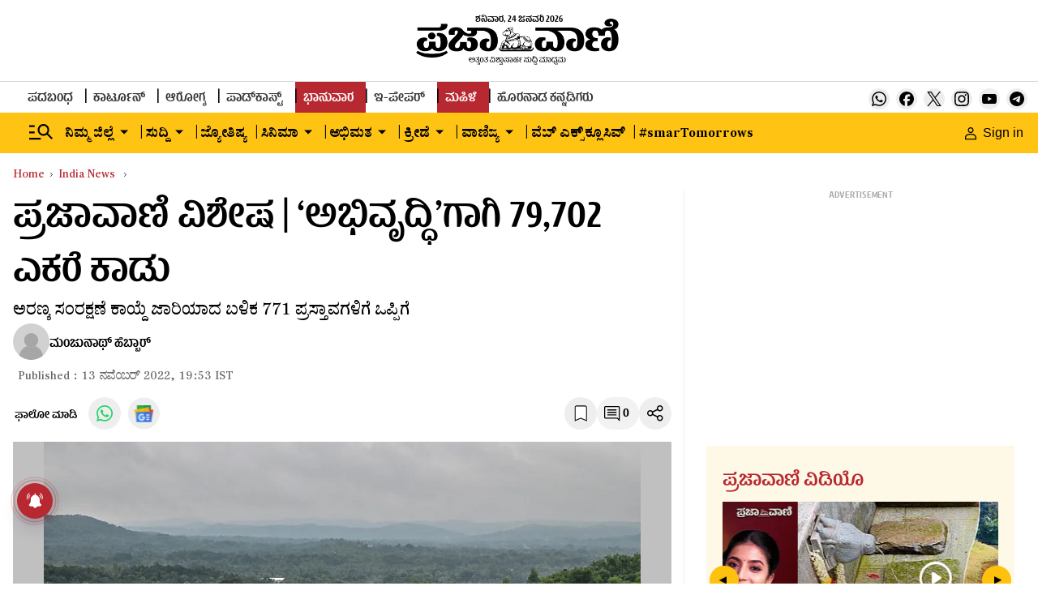

--- FILE ---
content_type: text/html; charset=utf-8
request_url: https://www.google.com/recaptcha/api2/aframe
body_size: 153
content:
<!DOCTYPE HTML><html><head><meta http-equiv="content-type" content="text/html; charset=UTF-8"></head><body><script nonce="f8esMKvjeK_Cw2SX4D6-7A">/** Anti-fraud and anti-abuse applications only. See google.com/recaptcha */ try{var clients={'sodar':'https://pagead2.googlesyndication.com/pagead/sodar?'};window.addEventListener("message",function(a){try{if(a.source===window.parent){var b=JSON.parse(a.data);var c=clients[b['id']];if(c){var d=document.createElement('img');d.src=c+b['params']+'&rc='+(localStorage.getItem("rc::a")?sessionStorage.getItem("rc::b"):"");window.document.body.appendChild(d);sessionStorage.setItem("rc::e",parseInt(sessionStorage.getItem("rc::e")||0)+1);localStorage.setItem("rc::h",'1769283584545');}}}catch(b){}});window.parent.postMessage("_grecaptcha_ready", "*");}catch(b){}</script></body></html>

--- FILE ---
content_type: text/javascript; charset=utf-8
request_url: https://comment.prajavani.net/api/story/count.js?callback=CoralCount.setCount&id=33885aae-deef-4253-99c1-dae06499fef0&ref=aHR0cHM6Ly93d3cucHJhamF2YW5pLm5ldC9uZXdzL2luZGlhLW5ld3MvODAtdGhvdXNhbmQtYWNyZXMtb2YtZm9yZXN0LWxhbmQtdXNlZC1pbi10aGUtbmFtZS1vZi1kZXZlbG9wbWVudC05ODgzOTkuaHRtbA%3D%3D&url=https%3A%2F%2Fwww.prajavani.net%2Fnews%2Findia-news%2F80-thousand-acres-of-forest-land-used-in-the-name-of-development-988399.html
body_size: 274
content:
/**/ typeof CoralCount.setCount === 'function' && CoralCount.setCount({"ref":"aHR0cHM6Ly93d3cucHJhamF2YW5pLm5ldC9uZXdzL2luZGlhLW5ld3MvODAtdGhvdXNhbmQtYWNyZXMtb2YtZm9yZXN0LWxhbmQtdXNlZC1pbi10aGUtbmFtZS1vZi1kZXZlbG9wbWVudC05ODgzOTkuaHRtbA==","countHtml":"<span class=\"coral-count-number\">COMMENT_COUNT</span>","textHtml":"<span class=\"coral-count-text\">Comments</span>","count":0,"id":null});

--- FILE ---
content_type: application/javascript; charset=utf-8
request_url: https://fundingchoicesmessages.google.com/f/AGSKWxWU0jEBJQOzvUtBI286y3ON0722W6svFGJYQDuX3ac_-cgHBp_Plp5qXi54toehgydQ8kRmZqvSPyDhFI7QFaIfTmAxwMaKIG_-Znda3hNzpGKw6kCqgxx6WP9INVEiwIAmD9w3vORQgJqOBY8hGShtMOZC6ujBG8WiXZPyRfYL03Ki4S2kyTnT7KkA/_/advertising_/loadads./valueclick.youporngay.com/AdsRotateNEW1right.
body_size: -1289
content:
window['5fc56798-22e4-4f0b-b28e-1dcf3b004871'] = true;

--- FILE ---
content_type: application/javascript; charset=UTF-8
request_url: https://www.prajavani.net/cdn-cgi/challenge-platform/h/b/scripts/jsd/d251aa49a8a3/main.js?
body_size: 8534
content:
window._cf_chl_opt={AKGCx8:'b'};~function(f6,qO,qJ,qA,qZ,qv,qY,qL,qP,f1){f6=R,function(B,C,fZ,f5,f,e){for(fZ={B:203,C:358,f:194,e:286,F:308,T:312,I:297,H:307},f5=R,f=B();!![];)try{if(e=parseInt(f5(fZ.B))/1+parseInt(f5(fZ.C))/2+-parseInt(f5(fZ.f))/3+-parseInt(f5(fZ.e))/4+-parseInt(f5(fZ.F))/5+parseInt(f5(fZ.T))/6+-parseInt(f5(fZ.I))/7*(-parseInt(f5(fZ.H))/8),e===C)break;else f.push(f.shift())}catch(F){f.push(f.shift())}}(h,122448),qO=this||self,qJ=qO[f6(277)],qA=function(eK,eg,ea,ek,ey,eb,f7,C,f,e,F){return eK={B:339,C:187,f:294,e:198},eg={B:332,C:186,f:265,e:319,F:207,T:243,I:265,H:222,l:136,b:148,y:238,k:222,a:216,g:359,K:151,N:143,z:221,m:215,G:265,U:343,D:295,s:283,S:287,M:265,j:189,O:272,J:309,A:188,Z:154,v:341,V:152,o:359,x:152,Y:291,L:265},ea={B:158},ek={B:209},ey={B:215,C:158,f:152,e:247,F:167,T:250,I:247,H:247,l:250,b:209,y:359,k:267,a:366,g:148,K:225,N:210,z:267,m:209,G:210,U:359,D:334,s:265,S:359,M:243,j:291,O:247,J:250,A:182,Z:231,v:220,V:336,o:191,x:359,Y:209,L:310,X:319,P:366,i:359,W:301,c:182,n:359,d:222,E:208,Q:359,h0:199,h1:154,h2:149,h3:340,h4:253,h5:157,h6:188},eb={B:226,C:170,f:284,e:211,F:179,T:226,I:292,H:360,l:324,b:146,y:224},f7=f6,C={'rHEUu':f7(eK.B),'SDXGG':function(T,I){return T<I},'UgUeF':function(T,I){return I==T},'VZPaK':function(T,I){return T-I},'mDScW':function(T,I){return T(I)},'GvTtc':function(T,I){return I|T},'WtFjp':function(T,I){return T<<I},'AmvBF':function(T,I){return T(I)},'ASjys':function(T,I){return T(I)},'xDpjX':function(T,I){return T==I},'JlJBI':function(T,I){return T<I},'GoYiO':function(T,I){return T>I},'yIOSB':function(T,I){return T|I},'zUapf':function(T,I){return T&I},'lGQge':function(T,I){return I==T},'vDDAy':function(T,I){return T<<I},'ujcOn':function(T,I){return I&T},'xWdxk':function(T,I){return T==I},'TkkcV':function(T,I){return T(I)},'MYQRq':function(T,I){return I|T},'IgICn':function(T,I){return T==I},'jtMzF':function(T,I){return I===T},'qHOBd':f7(eK.C),'xxOfd':function(T,I){return T(I)},'fUTPp':function(T,I){return T>I},'RKKYI':function(T,I){return T==I},'HaQQE':function(T,I){return T<I},'DOglb':function(T,I){return I!=T},'nVghD':function(T,I){return T(I)},'akdND':function(T,I){return I!=T},'paoEn':function(T,I){return I==T},'GWMIx':function(T,I){return T*I},'rNipr':function(T,I){return T==I},'DnbLU':function(T,I){return T(I)},'oEItW':function(T,I){return T*I},'Ikpls':function(T,I){return T-I},'kErfz':function(T,I){return T&I},'QZFPG':function(T,I){return T(I)},'BEvRc':function(T,I){return T<I},'jwdOR':function(T,I){return T+I}},f=String[f7(eK.f)],e={'h':function(T,el,f8,I,H,b){if(el={B:169,C:152},f8=f7,I={},I[f8(eb.B)]=f8(eb.C),H=I,f8(eb.f)!==f8(eb.e))return null==T?'':e.g(T,6,function(l,f9){return f9=f8,f9(el.B)[f9(el.C)](l)});else b={},b[f8(eb.F)]=H[f8(eb.T)],b[f8(eb.I)]=e.r,b[f8(eb.H)]=f8(eb.l),f[f8(eb.b)][f8(eb.y)](b,'*')},'g':function(T,I,H,fh,y,K,N,z,G,U,D,s,S,M,j,O,J,A){if(fh=f7,null==T)return'';for(K={},N={},z='',G=2,U=3,D=2,s=[],S=0,M=0,j=0;C[fh(ey.B)](j,T[fh(ey.C)]);j+=1)if(O=T[fh(ey.f)](j),Object[fh(ey.e)][fh(ey.F)][fh(ey.T)](K,O)||(K[O]=U++,N[O]=!0),J=z+O,Object[fh(ey.I)][fh(ey.F)][fh(ey.T)](K,J))z=J;else{if(Object[fh(ey.H)][fh(ey.F)][fh(ey.l)](N,z)){if(256>z[fh(ey.b)](0)){for(y=0;y<D;S<<=1,M==I-1?(M=0,s[fh(ey.y)](H(S)),S=0):M++,y++);for(A=z[fh(ey.b)](0),y=0;8>y;S=S<<1.53|A&1,C[fh(ey.k)](M,C[fh(ey.a)](I,1))?(M=0,s[fh(ey.y)](C[fh(ey.g)](H,S)),S=0):M++,A>>=1,y++);}else{for(A=1,y=0;y<D;S=C[fh(ey.K)](C[fh(ey.N)](S,1),A),C[fh(ey.z)](M,I-1)?(M=0,s[fh(ey.y)](H(S)),S=0):M++,A=0,y++);for(A=z[fh(ey.m)](0),y=0;16>y;S=C[fh(ey.G)](S,1)|A&1,M==C[fh(ey.a)](I,1)?(M=0,s[fh(ey.U)](C[fh(ey.D)](H,S)),S=0):M++,A>>=1,y++);}G--,G==0&&(G=Math[fh(ey.s)](2,D),D++),delete N[z]}else for(A=K[z],y=0;y<D;S=1.27&A|S<<1.99,M==I-1?(M=0,s[fh(ey.S)](C[fh(ey.M)](H,S)),S=0):M++,A>>=1,y++);z=(G--,C[fh(ey.j)](0,G)&&(G=Math[fh(ey.s)](2,D),D++),K[J]=U++,String(O))}if(''!==z){if(Object[fh(ey.O)][fh(ey.F)][fh(ey.J)](N,z)){if(256>z[fh(ey.b)](0)){for(y=0;C[fh(ey.A)](y,D);S<<=1,C[fh(ey.z)](M,I-1)?(M=0,s[fh(ey.y)](H(S)),S=0):M++,y++);for(A=z[fh(ey.b)](0),y=0;C[fh(ey.Z)](8,y);S=C[fh(ey.v)](C[fh(ey.G)](S,1),C[fh(ey.V)](A,1)),C[fh(ey.o)](M,C[fh(ey.a)](I,1))?(M=0,s[fh(ey.U)](H(S)),S=0):M++,A>>=1,y++);}else{for(A=1,y=0;y<D;S=C[fh(ey.v)](C[fh(ey.N)](S,1),A),I-1==M?(M=0,s[fh(ey.x)](H(S)),S=0):M++,A=0,y++);for(A=z[fh(ey.Y)](0),y=0;16>y;S=C[fh(ey.L)](S,1)|C[fh(ey.X)](A,1),C[fh(ey.z)](M,C[fh(ey.P)](I,1))?(M=0,s[fh(ey.i)](H(S)),S=0):M++,A>>=1,y++);}G--,C[fh(ey.W)](0,G)&&(G=Math[fh(ey.s)](2,D),D++),delete N[z]}else for(A=K[z],y=0;C[fh(ey.c)](y,D);S=1&A|S<<1,M==I-1?(M=0,s[fh(ey.n)](C[fh(ey.d)](H,S)),S=0):M++,A>>=1,y++);G--,G==0&&D++}for(A=2,y=0;C[fh(ey.B)](y,D);S=C[fh(ey.E)](S<<1.07,1.75&A),M==I-1?(M=0,s[fh(ey.Q)](H(S)),S=0):M++,A>>=1,y++);for(;;)if(S<<=1,C[fh(ey.h0)](M,I-1)){if(C[fh(ey.h1)](fh(ey.h2),C[fh(ey.h3)]))s(C[fh(ey.h4)]+D[fh(ey.h5)]);else{s[fh(ey.U)](H(S));break}}else M++;return s[fh(ey.h6)]('')},'j':function(T,fR){return fR=f7,T==null?'':T==''?null:e.i(T[fR(ea.B)],32768,function(I,fB){return fB=fR,T[fB(ek.B)](I)})},'i':function(T,I,H,fC,y,K,N,z,G,U,D,s,S,M,j,O,A,J){for(fC=f7,y=[],K=4,N=4,z=3,G=[],s=C[fC(eg.B)](H,0),S=I,M=1,U=0;C[fC(eg.C)](3,U);y[U]=U,U+=1);for(j=0,O=Math[fC(eg.f)](2,2),D=1;D!=O;J=C[fC(eg.e)](s,S),S>>=1,C[fC(eg.F)](0,S)&&(S=I,s=C[fC(eg.T)](H,M++)),j|=D*(0<J?1:0),D<<=1);switch(j){case 0:for(j=0,O=Math[fC(eg.I)](2,8),D=1;O!=D;J=s&S,S>>=1,0==S&&(S=I,s=C[fC(eg.H)](H,M++)),j|=(C[fC(eg.l)](0,J)?1:0)*D,D<<=1);A=C[fC(eg.b)](f,j);break;case 1:for(j=0,O=Math[fC(eg.I)](2,16),D=1;C[fC(eg.y)](D,O);J=S&s,S>>=1,0==S&&(S=I,s=C[fC(eg.k)](H,M++)),j|=(0<J?1:0)*D,D<<=1);A=C[fC(eg.a)](f,j);break;case 2:return''}for(U=y[3]=A,G[fC(eg.g)](A);;){if(M>T)return'';for(j=0,O=Math[fC(eg.f)](2,z),D=1;C[fC(eg.K)](D,O);J=s&S,S>>=1,C[fC(eg.N)](0,S)&&(S=I,s=H(M++)),j|=C[fC(eg.z)](C[fC(eg.m)](0,J)?1:0,D),D<<=1);switch(A=j){case 0:for(j=0,O=Math[fC(eg.G)](2,8),D=1;D!=O;J=s&S,S>>=1,C[fC(eg.U)](0,S)&&(S=I,s=C[fC(eg.D)](H,M++)),j|=C[fC(eg.s)](0<J?1:0,D),D<<=1);y[N++]=f(j),A=C[fC(eg.S)](N,1),K--;break;case 1:for(j=0,O=Math[fC(eg.M)](2,16),D=1;D!=O;J=C[fC(eg.j)](s,S),S>>=1,S==0&&(S=I,s=C[fC(eg.O)](H,M++)),j|=(C[fC(eg.J)](0,J)?1:0)*D,D<<=1);y[N++]=f(j),A=N-1,K--;break;case 2:return G[fC(eg.A)]('')}if(K==0&&(K=Math[fC(eg.I)](2,z),z++),y[A])A=y[A];else if(C[fC(eg.Z)](A,N))A=C[fC(eg.v)](U,U[fC(eg.V)](0));else return null;G[fC(eg.o)](A),y[N++]=U+A[fC(eg.x)](0),K--,U=A,C[fC(eg.Y)](0,K)&&(K=Math[fC(eg.L)](2,z),z++)}}},F={},F[f7(eK.e)]=e.h,F}(),qZ={},qZ[f6(323)]='o',qZ[f6(300)]='s',qZ[f6(335)]='u',qZ[f6(173)]='z',qZ[f6(144)]='n',qZ[f6(351)]='I',qZ[f6(362)]='b',qv=qZ,qO[f6(356)]=function(B,C,F,T,eo,ev,eZ,fw,I,y,g,K,N,z,G){if(eo={B:171,C:320,f:320,e:331,F:322,T:178,I:322,H:259,l:369,b:168,y:259,k:168,a:290,g:190,K:158,N:228,z:125,m:293,G:320,U:200,D:232,s:156,S:155,M:321,j:206},ev={B:230,C:269,f:158,e:282,F:155},eZ={B:247,C:167,f:250,e:359},fw=f6,I={'ZwdDC':function(U,D){return U<D},'deUUy':function(U,D){return U+D},'ZdqvF':function(U,D){return U===D},'inLTD':function(U,D){return U(D)},'AKtyf':fw(eo.B),'lzSsK':function(U,D){return U+D},'tMvAe':function(U,D,s){return U(D,s)},'Fkrhi':function(U,D,s){return U(D,s)}},I[fw(eo.C)](null,C)||I[fw(eo.f)](void 0,C))return T;for(y=qx(C),B[fw(eo.e)][fw(eo.F)]&&(y=y[fw(eo.T)](B[fw(eo.e)][fw(eo.I)](C))),y=B[fw(eo.H)][fw(eo.l)]&&B[fw(eo.b)]?B[fw(eo.y)][fw(eo.l)](new B[(fw(eo.k))](y)):function(U,fT,D){for(fT=fw,U[fT(ev.B)](),D=0;I[fT(ev.C)](D,U[fT(ev.f)]);U[D]===U[D+1]?U[fT(ev.e)](I[fT(ev.F)](D,1),1):D+=1);return U}(y),g='nAsAaAb'.split('A'),g=g[fw(eo.a)][fw(eo.g)](g),K=0;K<y[fw(eo.K)];K++)if(N=y[K],z=qo(B,C,N),I[fw(eo.N)](g,z)){if(I[fw(eo.z)]===fw(eo.B))G='s'===z&&!B[fw(eo.m)](C[N]),I[fw(eo.G)](fw(eo.U),I[fw(eo.D)](F,N))?I[fw(eo.s)](H,I[fw(eo.D)](F,N),z):G||H(I[fw(eo.S)](F,N),C[N]);else return C[fw(eo.M)](function(){}),'p'}else I[fw(eo.j)](H,F+N,z);return T;function H(U,D,fF){fF=fw,Object[fF(eZ.B)][fF(eZ.C)][fF(eZ.f)](T,D)||(T[D]=[]),T[D][fF(eZ.e)](U)}},qY=f6(333)[f6(159)](';'),qL=qY[f6(290)][f6(190)](qY),qO[f6(370)]=function(B,C,eX,fI,F,T,I,H,l){for(eX={B:139,C:289,f:158,e:133,F:326,T:359,I:256},fI=f6,F={'YljeO':function(k,g){return k<g},'IhSuJ':function(y,k){return y(k)}},T=Object[fI(eX.B)](C),I=0;F[fI(eX.C)](I,T[fI(eX.f)]);I++)if(H=T[I],H==='f'&&(H='N'),B[H]){for(l=0;l<C[T[I]][fI(eX.f)];-1===B[H][fI(eX.e)](C[T[I]][l])&&(F[fI(eX.F)](qL,C[T[I]][l])||B[H][fI(eX.T)]('o.'+C[T[I]][l])),l++);}else B[H]=C[T[I]][fI(eX.I)](function(y){return'o.'+y})},qP=null,f1=f0(),f3();function qx(B,eD,fe,C){for(eD={B:178,C:139,f:342},fe=f6,C=[];null!==B;C=C[fe(eD.B)](Object[fe(eD.C)](B)),B=Object[fe(eD.f)](B));return C}function qn(wB,wR,fa,B,C){if(wB={B:306,C:364,f:313},wR={B:302,C:347,f:233,e:327,F:367},fa=f6,B={'hKuIK':fa(wB.B),'qVmUK':function(f){return f()},'jEYXA':function(f,e){return f(e)},'RhykB':function(f,e){return f*e}},C=qW(),C===null)return;qP=(qP&&B[fa(wB.C)](clearTimeout,qP),setTimeout(function(fg){fg=fa,fg(wR.B)!==B[fg(wR.C)]?B[fg(wR.f)](qi):f[fg(wR.e)](fg(wR.F),e)},B[fa(wB.f)](C,1e3)))}function f0(wK,fD){return wK={B:202},fD=f6,crypto&&crypto[fD(wK.B)]?crypto[fD(wK.B)]():''}function f2(T,I,wp,fs,H,l,G,b,y,k,a,g,K,N,z){if(wp={B:127,C:330,f:218,e:255,F:172,T:241,I:235,H:141,l:276,b:162,y:330,k:163,a:304,g:204,K:255,N:145,z:196,m:241,G:311,U:273,D:212,s:271,S:254,M:124,j:329,O:145,J:329,A:166,Z:145,v:183,V:145,o:183,x:131,Y:145,L:174,X:246,P:262,i:281,W:179,c:141,n:134,d:198},fs=f6,H={},H[fs(wp.B)]=function(m,G){return G!==m},H[fs(wp.C)]=fs(wp.f),H[fs(wp.e)]=fs(wp.F),H[fs(wp.T)]=fs(wp.I),H[fs(wp.H)]=fs(wp.l),l=H,!qd(0))return l[fs(wp.B)](fs(wp.b),l[fs(wp.y)])?![]:(G={},G.r={},G.e=G,G);y=(b={},b[fs(wp.k)]=T,b[fs(wp.a)]=I,b);try{k=qO[fs(wp.g)],a=l[fs(wp.K)]+qO[fs(wp.N)][fs(wp.z)]+l[fs(wp.m)]+k.r+fs(wp.G),g=new qO[(fs(wp.U))](),g[fs(wp.D)](fs(wp.s),a),g[fs(wp.S)]=2500,g[fs(wp.M)]=function(){},K={},K[fs(wp.j)]=qO[fs(wp.O)][fs(wp.J)],K[fs(wp.A)]=qO[fs(wp.Z)][fs(wp.A)],K[fs(wp.v)]=qO[fs(wp.V)][fs(wp.o)],K[fs(wp.x)]=qO[fs(wp.Y)][fs(wp.L)],K[fs(wp.X)]=f1,N=K,z={},z[fs(wp.P)]=y,z[fs(wp.i)]=N,z[fs(wp.W)]=l[fs(wp.c)],g[fs(wp.n)](qA[fs(wp.d)](z))}catch(G){}}function qX(ei,fH,f,F,T,I,H,l){f=(ei={B:213,C:274,f:264,e:140,F:261,T:192,I:361,H:165,l:260,b:314,y:296,k:305,a:288,g:318},fH=f6,{'BNpnJ':fH(ei.B),'BZXne':function(b,y,k,a,g){return b(y,k,a,g)}});try{return F=qJ[fH(ei.C)](fH(ei.f)),F[fH(ei.e)]=f[fH(ei.F)],F[fH(ei.T)]='-1',qJ[fH(ei.I)][fH(ei.H)](F),T=F[fH(ei.l)],I={},I=f[fH(ei.b)](pRIb1,T,T,'',I),I=pRIb1(T,T[fH(ei.y)]||T[fH(ei.k)],'n.',I),I=f[fH(ei.b)](pRIb1,T,F[fH(ei.a)],'d.',I),qJ[fH(ei.I)][fH(ei.g)](F),H={},H.r=I,H.e=null,H}catch(b){return l={},l.r={},l.e=b,l}}function qc(w7,fk,B){return w7={B:280},fk=f6,B={'sdile':function(C){return C()}},B[fk(w7.B)](qW)!==null}function R(B,C,q,f){return B=B-124,q=h(),f=q[B],f}function qu(B,C,wg,wa,wk,wy,wb,wl,fp,f,e,F,T,I,H,l){for(wg={B:172,C:339,f:132,e:263,F:159,T:273,I:227,H:227,l:138,b:227,y:337,k:212,a:271,g:214,K:145,N:196,z:245,m:134,G:198,U:248,D:254,s:124,S:338,M:145,j:205,O:239,J:204,A:177,Z:315},wa={B:201},wk={B:157,C:195,f:324,e:147},wy={B:175},wb={B:176},wl={B:185,C:254},fp=f6,f={'rNlRt':fp(wg.B),'nPkxv':function(b,y){return b(y)},'NVZfu':function(b,k){return b<k},'XQFep':fp(wg.C),'uWVrP':fp(wg.f)},e=fp(wg.e)[fp(wg.F)]('|'),F=0;!![];){switch(e[F++]){case'0':T=new qO[(fp(wg.T))]();continue;case'1':I={'t':qE(),'lhr':qJ[fp(wg.I)]&&qJ[fp(wg.H)][fp(wg.l)]?qJ[fp(wg.b)][fp(wg.l)]:'','api':l[fp(wg.y)]?!![]:![],'c':qc(),'payload':B};continue;case'2':T[fp(wg.k)](fp(wg.a),f[fp(wg.g)]+qO[fp(wg.K)][fp(wg.N)]+fp(wg.z)+l.r);continue;case'3':T[fp(wg.m)](qA[fp(wg.G)](JSON[fp(wg.U)](I)));continue;case'4':l[fp(wg.y)]&&(T[fp(wg.D)]=5e3,T[fp(wg.s)]=function(fz){fz=fp,H[fz(wl.B)](C,fz(wl.C))});continue;case'5':console[fp(wg.S)](qO[fp(wg.M)]);continue;case'6':H={'mLKcx':function(b,y,fm){return fm=fp,f[fm(wb.B)](b,y)},'yYOMa':function(b,k,fr){return fr=fp,f[fr(wy.B)](b,k)},'gkRjK':f[fp(wg.j)],'YdskU':f[fp(wg.O)]};continue;case'7':l=qO[fp(wg.J)];continue;case'8':T[fp(wg.A)]=function(fG){fG=fp,T[fG(wk.B)]>=200&&H[fG(wk.C)](T[fG(wk.B)],300)?C(fG(wk.f)):C(H[fG(wk.e)]+T[fG(wk.B)])};continue;case'9':T[fp(wg.Z)]=function(fU){fU=fp,C(H[fU(wa.B)])};continue}break}}function h(wV){return wV='xhr-error,indexOf,send,IUjbo,HaQQE,detail,href,keys,style,jHYGN,SYxpc,paoEn,number,_cf_chl_opt,parent,gkRjK,mDScW,gcxjm,blOTx,akdND,charAt,now,jtMzF,deUUy,tMvAe,status,length,split,dwGFv,gRZtG,fbsTu,AdeF3,PlbvY,appendChild,SSTpq3,hasOwnProperty,Set,gEpLV-XxwMWzJucoj8BUklA73Hy+hm506OPKbsnFCqNrDQtieTdv9fR2IY$ZGS1a4,cloudflare-invisible,PZCvG,/cdn-cgi/challenge-platform/h/,symbol,aUjz8,NVZfu,nPkxv,onload,concat,source,hCstb,[native code],JlJBI,LRmiB4,TgNTe,mLKcx,fUTPp,MJYIn,join,kErfz,bind,lGQge,tabIndex,pwfhT,539829aQezto,yYOMa,AKGCx8,ZoaYr,gEEf,IgICn,d.cookie,YdskU,randomUUID,58405CsozEG,__CF$cv$params,XQFep,Fkrhi,RKKYI,MYQRq,charCodeAt,WtFjp,otCtx,open,display: none,rNlRt,SDXGG,nVghD,gkkiQ,FYdYy,WSHgs,yIOSB,GWMIx,TkkcV,TvlBc,postMessage,GvTtc,oTHBl,location,inLTD,NhZTH,sort,GoYiO,lzSsK,qVmUK,fBwuu,/b/ov1/0.4254980431281579:1769282818:I1SQgYaiOGSICqOl8ixbh1VPxZNxxTfphrKh-TzUFsQ/,onreadystatechange,gBKJJ,DOglb,uWVrP,zkgnl,lXrLh,fLrHU,ASjys,tuyHC,/jsd/oneshot/d251aa49a8a3/0.4254980431281579:1769282818:I1SQgYaiOGSICqOl8ixbh1VPxZNxxTfphrKh-TzUFsQ/,JBxy9,prototype,stringify,readyState,call,function,aZgcQ,rHEUu,timeout,ysoAV,map,error,qEvbF,Array,contentWindow,BNpnJ,errorInfoObject,6|7|5|0|2|4|8|9|1|3,iframe,pow,loading,UgUeF,WUYXr,ZwdDC,fejRu,POST,QZFPG,XMLHttpRequest,createElement,ufRZt,jsd,document,floor,plytd,sdile,chctx,splice,oEItW,CiCKt,vNkbE,447576YBQRSA,Ikpls,contentDocument,YljeO,includes,xDpjX,sid,isNaN,fromCharCode,DnbLU,clientInformation,3619yvILNq,DgIWN,UyDoR,string,xWdxk,QduDI,xAdoZ,TYlZ6,navigator,yOSTT,3880QaPUIf,1215500fOGyvQ,BEvRc,vDDAy,/invisible/jsd,746478VXPECx,RhykB,BZXne,onerror,ddHZH,random,removeChild,ujcOn,ZdqvF,catch,getOwnPropertyNames,object,success,error on cf_chl_props,IhSuJ,addEventListener,YQTOT,CnwA5,SQkpv,Object,xxOfd,_cf_chl_opt;JJgc4;PJAn2;kJOnV9;IWJi4;OHeaY1;DqMg0;FKmRv9;LpvFx1;cAdz2;PqBHf2;nFZCC5;ddwW5;pRIb1;rxvNi8;RrrrA2;erHi9,AmvBF,undefined,zUapf,api,log,http-code:,qHOBd,jwdOR,getPrototypeOf,rNipr,mzArE,xCOLW,isArray,hKuIK,jHCwB,vgSFU,SizlN,bigint,VQpve,bEHyt,CjchV,mqCAj,pRIb1,rEPFY,447644vjpBQw,push,event,body,boolean,spKNK,jEYXA,vdMky,VZPaK,DOMContentLoaded,cIFkH,from,rxvNi8,ontimeout,AKtyf,Function,PsBkb,hazUo,7|3|6|1|2|5|0|4,toString,pkLOA2'.split(','),h=function(){return wV},h()}function qi(B,eQ,eE,fl,C,f){eQ={B:251,C:298,f:344,e:325},eE={B:328,C:161,f:128},fl=f6,C={'YQTOT':fl(eQ.B),'gRZtG':function(e,F){return e(F)},'hazUo':function(e){return e()},'DgIWN':function(e){return e()},'mzArE':function(e,F,T){return e(F,T)}},f=C[fl(eQ.C)](qX),C[fl(eQ.f)](qu,f.r,function(e,fb){fb=fl,typeof B===C[fb(eE.B)]&&C[fb(eE.C)](B,e),C[fb(eE.f)](qn)}),f.e&&f2(fl(eQ.e),f.e)}function f4(e,F,wv,fA,T,I,H,l){if(wv={B:279,C:324,f:337,e:179,F:170,T:292,I:360,H:279,l:146,b:224,y:179,k:292,a:360,g:257,K:137,N:146,z:224},fA=f6,T={},T[fA(wv.B)]=fA(wv.C),I=T,!e[fA(wv.f)])return;F===fA(wv.C)?(H={},H[fA(wv.e)]=fA(wv.F),H[fA(wv.T)]=e.r,H[fA(wv.I)]=I[fA(wv.H)],qO[fA(wv.l)][fA(wv.b)](H,'*')):(l={},l[fA(wv.y)]=fA(wv.F),l[fA(wv.k)]=e.r,l[fA(wv.a)]=fA(wv.g),l[fA(wv.K)]=F,qO[fA(wv.N)][fA(wv.z)](l,'*'))}function qE(wf,fN,B,C){return wf={B:204,C:278,f:193},fN=f6,B={'pwfhT':function(f,e){return f(e)}},C=qO[fN(wf.B)],Math[fN(wf.C)](+B[fN(wf.f)](atob,C.t))}function qV(C,f,et,fq,e,F){return et={B:268,C:237,f:181,e:126,F:247,T:130,I:250,H:133},fq=f6,e={},e[fq(et.B)]=function(T,I){return T<I},e[fq(et.C)]=fq(et.f),F=e,f instanceof C[fq(et.e)]&&F[fq(et.B)](0,C[fq(et.e)][fq(et.F)][fq(et.T)][fq(et.I)](f)[fq(et.H)](F[fq(et.C)]))}function qQ(wT,ft,C,f,e,F,T){return wT={B:348,C:345,f:363,e:278,F:348,T:153,I:345},ft=f6,C={},C[ft(wT.B)]=function(I,H){return I/H},C[ft(wT.C)]=function(I,H){return I>H},C[ft(wT.f)]=function(I,H){return I-H},f=C,e=3600,F=qE(),T=Math[ft(wT.e)](f[ft(wT.F)](Date[ft(wT.T)](),1e3)),f[ft(wT.I)](f[ft(wT.f)](T,F),e)?![]:!![]}function qd(B,wC,fK){return wC={B:317},fK=f6,Math[fK(wC.B)]()<B}function qo(B,C,e,eU,ff,F,T,I){F=(eU={B:323,C:251,f:275,e:350,F:353,T:164,I:150,H:321,l:303,b:355,y:234,k:259,a:346,g:251,K:142},ff=f6,{'fBwuu':function(H){return H()},'SizlN':function(H,l){return H==l},'bEHyt':ff(eU.B),'PlbvY':function(H,l){return H==l},'blOTx':ff(eU.C),'mqCAj':ff(eU.f),'SYxpc':function(H,l,y){return H(l,y)}});try{T=C[e]}catch(H){return'i'}if(F[ff(eU.e)](null,T))return void 0===T?'u':'x';if(F[ff(eU.F)]==typeof T)try{if(F[ff(eU.T)](F[ff(eU.I)],typeof T[ff(eU.H)])){if(ff(eU.l)!==F[ff(eU.b)])return T[ff(eU.H)](function(){}),'p';else F[ff(eU.y)](C)}}catch(y){}return B[ff(eU.k)][ff(eU.a)](T)?'a':T===B[ff(eU.k)]?'D':T===!0?'T':T===!1?'F':(I=typeof T,ff(eU.g)==I?F[ff(eU.K)](qV,B,T)?'N':'f':qv[I]||'?')}function qW(w5,fy,B,C,F,f){if(w5={B:144,C:204,f:270,e:229,F:229,T:223,I:359,H:285,l:209,b:357,y:354,k:359,a:242,g:160},fy=f6,B={'TvlBc':function(e,F){return e-F},'vNkbE':function(e,F){return e(F)},'rEPFY':function(e,F){return e<<F},'CjchV':function(e,F){return e-F},'fejRu':function(e,F){return F===e},'fLrHU':fy(w5.B),'dwGFv':function(e,F){return e<F}},C=qO[fy(w5.C)],!C){if(B[fy(w5.f)](fy(w5.e),fy(w5.F)))return null;else{for(A=0;Z<v;o<<=1,x==B[fy(w5.T)](Y,1)?(L=0,X[fy(w5.I)](B[fy(w5.H)](P,i)),W=0):c++,V++);for(F=n[fy(w5.l)](0),F=0;8>E;h0=B[fy(w5.b)](h1,1)|1.33&F,h2==B[fy(w5.y)](h3,1)?(h4=0,h5[fy(w5.k)](h6(h7)),h8=0):h9++,F>>=1,Q++);}}return f=C.i,typeof f!==B[fy(w5.a)]||B[fy(w5.g)](f,30)?null:f}function f3(wZ,wA,fS,B,C,f,e,I,H,l,b,y,k,a,g,F){if(wZ={B:219,C:129,f:266,e:349,F:367,T:204,I:299,H:258,l:249,b:349,y:217,k:352,a:159,g:329,K:145,N:166,z:145,m:183,G:131,U:174,D:246,s:212,S:271,M:254,j:135,O:172,J:196,A:235,Z:311,v:262,V:281,o:179,x:276,Y:134,L:198,X:124,P:273,i:204,W:327,c:184,n:236,d:236},wA={B:249,C:316,f:236},fS=f6,B={'tuyHC':function(T,I){return T instanceof I},'ZoaYr':function(T,I){return T<I},'vdMky':function(T,I){return T===I},'cIFkH':fS(wZ.B),'VQpve':fS(wZ.C),'IUjbo':function(T,I){return T+I},'ddHZH':fS(wZ.f),'UyDoR':function(T){return T()},'qEvbF':function(T,I){return I!==T},'gkkiQ':fS(wZ.e),'TgNTe':fS(wZ.F)},C=qO[fS(wZ.T)],!C)return;if(!B[fS(wZ.I)](qQ))return;if(f=![],e=function(wM,wS,ws){if(wM={B:181,C:365,f:219,e:368,F:240,T:126,I:252,H:126,l:247,b:130,y:250,k:133,a:180},wS={B:197},ws={B:244},!f){if(f=!![],!qQ())return;qi(function(T,fO,I){if(fO=R,I={'zkgnl':function(H,l,fM){return fM=R,B[fM(ws.B)](H,l)},'aZgcQ':function(H,l,fj){return fj=R,B[fj(wS.B)](H,l)},'hCstb':fO(wM.B)},B[fO(wM.C)](fO(wM.f),B[fO(wM.e)]))f4(C,T);else return I[fO(wM.F)](F,T[fO(wM.T)])&&I[fO(wM.I)](0,I[fO(wM.H)][fO(wM.l)][fO(wM.b)][fO(wM.y)](H)[fO(wM.k)](I[fO(wM.a)]))})}},B[fS(wZ.H)](qJ[fS(wZ.l)],fS(wZ.f))){if(fS(wZ.b)!==B[fS(wZ.y)]){for(I=B[fS(wZ.k)][fS(wZ.a)]('|'),H=0;!![];){switch(I[H++]){case'0':b=(l={},l[fS(wZ.g)]=g[fS(wZ.K)][fS(wZ.g)],l[fS(wZ.N)]=K[fS(wZ.z)][fS(wZ.N)],l[fS(wZ.m)]=N[fS(wZ.K)][fS(wZ.m)],l[fS(wZ.G)]=z[fS(wZ.K)][fS(wZ.U)],l[fS(wZ.D)]=m,l);continue;case'1':a[fS(wZ.s)](fS(wZ.S),y);continue;case'2':a[fS(wZ.M)]=2500;continue;case'3':y=B[fS(wZ.j)](fS(wZ.O)+k[fS(wZ.z)][fS(wZ.J)]+fS(wZ.A),g.r)+fS(wZ.Z);continue;case'4':k={},k[fS(wZ.v)]=U,k[fS(wZ.V)]=b,k[fS(wZ.o)]=fS(wZ.x),a[fS(wZ.Y)](G[fS(wZ.L)](k));continue;case'5':a[fS(wZ.X)]=function(){};continue;case'6':a=new a[(fS(wZ.P))]();continue;case'7':g=y[fS(wZ.i)];continue}break}}else e()}else qO[fS(wZ.W)]?qJ[fS(wZ.W)](B[fS(wZ.c)],e):(F=qJ[fS(wZ.n)]||function(){},qJ[fS(wZ.d)]=function(fJ){fJ=fS,F(),qJ[fJ(wA.B)]!==B[fJ(wA.C)]&&(qJ[fJ(wA.f)]=F,e())})}}()